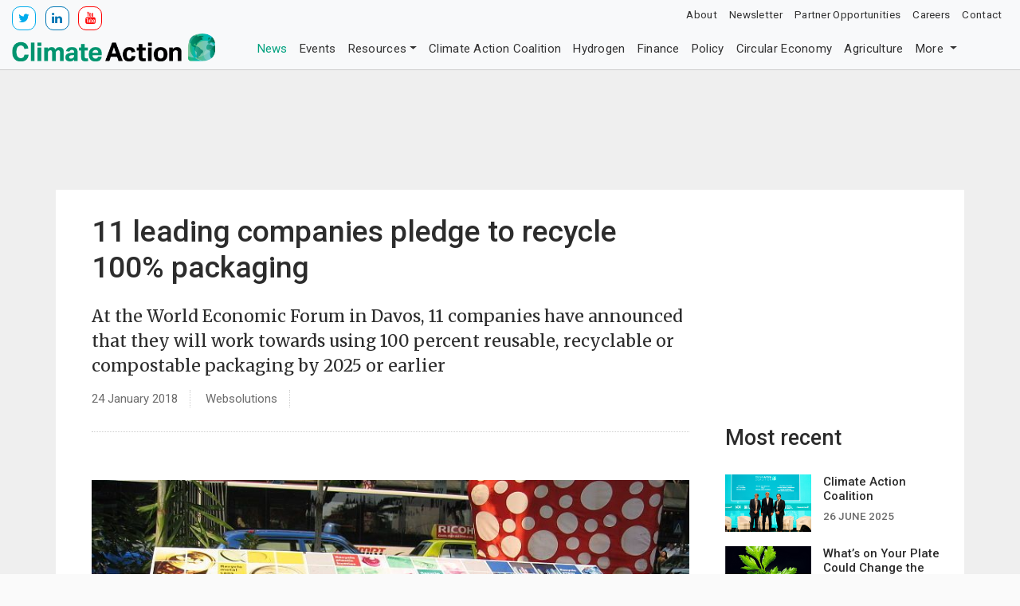

--- FILE ---
content_type: text/html; charset=UTF-8
request_url: https://www.climateaction.org/news/11-leading-companies-pledge-to-recycle-100-percent
body_size: 8412
content:


 

<!DOCTYPE html>
<html lang="en">
	<head>
	<meta charset="utf-8"/>
	
	<meta http-equiv="x-ua-compatible" content="ie=edge">
	<meta name="viewport" content="width=device-width, initial-scale=1.0" />
	
	<title>11 leading companies pledge to recycle 100% packaging - Climate Action</title>
		<meta name="description" content="" />
		<meta name="robots" content="index,follow,archive" />

		
	
	<link rel="apple-touch-icon" sizes="180x180" href="/apple-touch-icon.png">
	<link rel="icon" type="image/png" sizes="32x32" href="/favicon-32x32.png">
	<link rel="icon" type="image/png" sizes="16x16" href="/favicon-16x16.png">
	<link rel="manifest" href="/site.webmanifest">
	<link rel="mask-icon" href="/safari-pinned-tab.svg" color="#5bbad5">
	<meta name="msapplication-TileColor" content="#00aba9">
	<meta name="theme-color" content="#ffffff">
	
	<!-- START OpenGraph Tags -->
	
		<!-- TWITTER CARDS -->
	<meta name="twitter:card" content="summary_large_image">
	<meta name="twitter:site" content="@Climate_Action_">
	<meta name="twitter:title" content="11 leading companies pledge to recycle 100% packaging">
		 
	<meta name="twitter:description" content="At the World Economic Forum in Davos, 11 companies have announced that they will work towards using 100 percent reusable, recyclable or compostable packaging by 2025 or earlier">
		
		
	<meta name="twitter:image" content="https://www.climateaction.org/images/made/images/uploads/articles/Orchard_400_300.JPG"/>
	
	<!-- END OpenGraph Tags -->
	
	<link rel="stylesheet" href="https://fonts.googleapis.com/css?family=Raleway:400,500,800">
	<link rel="stylesheet" href="https://fonts.googleapis.com/css?family=Roboto:400,500,800">
	<link rel="stylesheet" href="https://fonts.googleapis.com/css?family=Merriweather:400,500,800">
	
	<link rel='stylesheet' href="https://maxcdn.bootstrapcdn.com/font-awesome/4.7.0/css/font-awesome.min.css">
	<link rel="stylesheet" href="/assets/css/bootstrap.css">
	
	<link rel="stylesheet" href="https://www.climateaction.org/css-js/style.css">
	
	
	<link rel="stylesheet" href="/css-js/popups.css">
	
	<link rel="stylesheet" href="/assets/css/media.css">
	
	<!-- JQuery Plugin CSS -->
	<link rel="stylesheet" href="/assets/js/owl-carousel-2/assets/owl.carousel.min.css">
	<link rel="stylesheet" href="/assets/js/owl-carousel-2/assets/owl.theme.default.min.css">
	<link id="scrollUpTheme" rel="stylesheet" href="/assets/js/scrollup/dist/css/themes/pill.css">
		
	<link rel="stylesheet" href="/css-js/override.css">
	<link rel="stylesheet" href="/css-js/media-override.css">
	
	<!-- EARLY CALLED JAVASCRIPT -->	

	<!-- Google Tag Manager -->
	<script>
		(function(w,d,s,l,i){w[l]=w[l]||[];w[l].push({'gtm.start':
new Date().getTime(),event:'gtm.js'});var f=d.getElementsByTagName(s)[0],
j=d.createElement(s),dl=l!='dataLayer'?'&l='+l:'';j.async=true;j.src=
'https://www.googletagmanager.com/gtm.js?id='+i+dl;f.parentNode.insertBefore(j,f);
})(window,document,'script','dataLayer','GTM-NTW8W87');
	</script>
	<!-- End Google Tag Manager -->
		
	<!-- Google DoubleClick For Publishers -->		
	<!-- Load GPT asynchronously -->
	<script type='text/javascript'>
		var googletag = googletag || {};
		googletag.cmd = googletag.cmd || [];
		(function() {
			var gads = document.createElement('script');
			gads.async = true;
			gads.type = 'text/javascript';
			var useSSL = 'https:' == document.location.protocol;
			gads.src = (useSSL ? 'https:' : 'http:') + 
				'//www.googletagservices.com/tag/js/gpt.js';
			var node = document.getElementsByTagName('script')[0];
			node.parentNode.insertBefore(gads, node);
		})();
	</script>

	<!-- Define slots -->			
	<script type='text/javascript'>
		googletag.cmd.push(function() {
				
			var mapLBtop = googletag.sizeMapping().
				addSize([0, 200], [320, 100]).
				addSize([479, 200], [468, 60]).
				addSize([750, 200], [728, 90]).
				addSize([975, 200], [970, 90]). 	
				build();
			
			var mapLBmiddle = googletag.sizeMapping().
				addSize([0, 200], [320, 100]).
				addSize([479, 200], [468, 60]).
				addSize([750, 200], [728, 90]).
				addSize([975, 200], [970, 90]). 						
				build();
				
			var mapLBbot = googletag.sizeMapping().
				addSize([0, 200], [320, 100]).
				addSize([479, 200], [468, 60]).
				addSize([750, 200], [728, 90]).
				addSize([975, 200], [970, 90]).
				build();
		
			var mapLBarticle = googletag.sizeMapping().
				addSize([0, 200], [320, 100]).
				addSize([462, 200], [468, 60]).
				build();
			
			var mapLBfeed = googletag.sizeMapping().
				addSize([0, 200], [320, 100]).
				addSize([479, 200], [468, 60]).
				addSize([750, 200], [728, 90]).
				build();
				
				
				/* START New Slots */
			// SITEWIDE
			window.topLB = googletag.defineSlot('/9482883/ca_lb_header_general', [970, 90], 'div-gpt-ad-1428593910770-1').
				defineSizeMapping(mapLBtop).
				addService(googletag.pubads()).
				setCollapseEmptyDiv(true);
				
			window.middleLB1 = googletag.defineSlot('/9482883/ca_lb_middle_general_1', [970, 90], 'div-gpt-ad-1428593910770-2').
				defineSizeMapping(mapLBmiddle).
				addService(googletag.pubads()).
				setCollapseEmptyDiv(true);
			window.middleLB2 = googletag.defineSlot('/9482883/ca_lb_middle_general_2', [970, 90], 'div-gpt-ad-1428593910770-3').
				defineSizeMapping(mapLBmiddle).
				addService(googletag.pubads()).
				setCollapseEmptyDiv(true);
			window.middleLB3 = googletag.defineSlot('/9482883/ca_lb_middle_general_3', [970, 90], 'div-gpt-ad-1428593910770-4').
				defineSizeMapping(mapLBmiddle).
				addService(googletag.pubads()).
				setCollapseEmptyDiv(true);
				
			window.botLB = googletag.defineSlot('/9482883/ca_lb_footer_general', [970,90], 'div-gpt-ad-1428593910770-5').
				defineSizeMapping(mapLBbot).
				addService(googletag.pubads()).
				setCollapseEmptyDiv(true);
			
			
			// ARTICLE
			
			
			window.mapLBfeed1 = googletag.defineSlot('/9482883/ca_lb_middle_article_general_1', [728,90], 'div-gpt-ad-1428593910770-6').
				defineSizeMapping(mapLBfeed).
				addService(googletag.pubads());
			window.mapLBfeed2 = googletag.defineSlot('/9482883/ca_lb_middle_article_general_2', [728,90], 'div-gpt-ad-1428593910770-7').
				defineSizeMapping(mapLBfeed).
				addService(googletag.pubads());	
			window.mapLBfeed3 = googletag.defineSlot('/9482883/ca_lb_middle_article_general_3', [728,90], 'div-gpt-ad-1428593910770-8').
				defineSizeMapping(mapLBfeed).
				addService(googletag.pubads());	
				
			if (document.getElementsByTagName("aside").length != 0) {
				// SIDEBAR - NOT RESPONSIVE
				window.mpu1 = googletag.defineSlot('/9482883/ca_mpu_sidebar_general_1', [300, 250], 'div-gpt-ad-1428593910770-9').
					addService(googletag.pubads()).
					setCollapseEmptyDiv(true);
				window.mpu2 = googletag.defineSlot('/9482883/ca_mpu_sidebar_general_2', [300, 250], 'div-gpt-ad-1428593910770-10').
					addService(googletag.pubads()).
					setCollapseEmptyDiv(true);
			}
				
			googletag.pubads().enableSingleRequest();
			googletag.enableServices();
		});
	</script>
	<script>
		var resizeTimer;
		function resizer() {
			googletag.pubads().refresh([window.topLB]);
			googletag.pubads().refresh([window.middleLB1]);
			googletag.pubads().refresh([window.middleLB2]);
			googletag.pubads().refresh([window.middleLB3]);
			googletag.pubads().refresh([window.botLB]);
			// googletag.pubads().refresh([window.mapLBarticle]); /* not added yet */
			
			googletag.pubads().refresh([window.mpu1]);
			googletag.pubads().refresh([window.mpu2]);
		}

		window.addEventListener("resize", function() { clearTimeout(resizeTimer);resizeTimer = setTimeout(resizer, 250); });
	</script>
	<!-- Google DoubleClick For Publishers -->
	<script src="https://cdn.onesignal.com/sdks/OneSignalSDK.js" async=""></script>
	<script>
		
	</script>
	<span id="keyword" class="d-none">mEFhuc6W1n5SlKLH</span>
</head>
	<body class="article">
		<!-- Google Tag Manager (noscript) -->
<noscript>
	<iframe src="https://www.googletagmanager.com/ns.html?id=GTM-NTW8W87" height="0" width="0" style="display:none;visibility:hidden"></iframe>
</noscript>
<!-- End Google Tag Manager (noscript) -->

<header class="header-hide">
	<div class="brand d-none d-md-block bg-light">
		<div class="social-icons">
			<a href="https://twitter.com/Climate_Action_" target="_blank">
				<div class="social-icons si-tw" style="display:inline-block; padding: 4px; width: 2rem; text-align: center; padding: 0.2rem 0.4rem; border: 1px solid #CCC;border-radius: 10px;margin: 0 0.5rem 0 0; background: white;"><i class="fa fa-twitter"></i></div>
			</a>
			<a href="https://www.linkedin.com/company/climate-action" target="_blank">
				<div class="social-icons si-li" style="display:inline-block; padding: 4px; width: 2rem; text-align: center; padding: 0.2rem 0.4rem; border: 1px solid #CCC;border-radius: 10px;margin: 0 0.5rem 0 0; background: white;"><i class="fa fa-linkedin"></i></div>
			</a>
			
			<a href="https://youtube.com/user/climateactiontv" target="_blank">
				<div class="social-icons si-yt" style="display:inline-block; padding: 4px; width: 2rem; text-align: center; padding: 0.2rem 0.4rem; border: 1px solid #CCC;border-radius: 10px;margin: 0 0.5rem 0 0; background: white;"><i class="fa fa-youtube"></i></div>
			</a>
		</div>
		<a class="navbar-brand" href="/">
			<img src="/assets/img/ca-horizontal-logo.png" alt="Climate Action" />
		</a>
	</div>
	<nav class="navbar navbar-tight navbar-expand-md navbar-light bg-light d-none d-md-block">
		<div class="collapse navbar-collapse top-menu">
			<ul class="nav navbar-nav ml-auto">
				<li class="nav-item"><a class="nav-link" href="/about-us">About</a></li>
				<li class="nav-item"><a class="nav-link" href="/newsletters/signup">Newsletter</a></li>
				<li class="nav-item"><a class="nav-link" href="/partner-opportunities">Partner Opportunities</a></li>
				<li class="nav-item"><a class="nav-link" href="https://about.climateaction.org/careers/" target="_blank">Careers</a></li>
				<li class="nav-item"><a class="nav-link" href="/contact-us">Contact</a></li>
			</ul>
		</div>
	</nav>
	<nav class="navbar navbar-expand-md navbar-light bg-light">
		<a class="navbar-brand d-md-none" href="/">
		<img src="/assets/img/ca-horizontal-logo.png" alt="Climate Action" />
		</a>
		<button class="navbar-toggler" type="button" data-toggle="collapse" data-target="#navbarsExampleDefault" aria-controls="navbarsExampleDefault" aria-expanded="false" aria-label="Toggle navigation">
		<span class="navbar-toggler-icon"></span>
		</button>
		<div class="collapse navbar-collapse flex-column" id="navbarsExampleDefault">
			<ul class="nav navbar-nav mr-auto nav-collapsing" id="htmTools">
				<li class="nav-item">
					<a class="nav-link active"  href="/news">News</a>
				</li>
				<li class="nav-item">
					<a class="nav-link"  href="/events/digital">Events</a>
				</li>
				
				
				
				<li class="nav-item dropdown">
					<a class="nav-link dropdown-toggle " href="javascript:void(0);" data-toggle="dropdown" aria-haspopup="true" aria-expanded="false">Resources</a>
					<ul class="dropdown-menu dropdown-menu-right">
						<li><a class="dropdown-item" href="/climate-leader-interviews">Climate Leader Interviews</a></li>
						<li><a class="dropdown-item" href="/infographics">Infographics</a></li>
						<li><a class="dropdown-item" href="/climate-leader-videos">Climate Leader Videos</a></li>
						<li><a class="dropdown-item" href="/event-showreels">Event Showreels</a></li>
						<li><a class="dropdown-item" href="/press-releases">Press Releases</a></li>
						<li><a class="dropdown-item" href="/white-papers">White Papers</a></li>
						
						<li><a class="dropdown-item" href="/climate-leader-papers">Climate Leader Papers</a></li>
					</ul>
				</li>
				
				<li class="nav-item"><a class="nav-link" href="https://coalition.climateaction.org/" target="_blank">Climate Action Coalition</a></li>
				<li class="nav-item"><h6 class="dropdown-header d-md-none">Topics</h6></li>
				<li class="nav-item category">
					<a class="nav-link" href="/topics/hydrogen">Hydrogen</a>
				</li>
				<li class="nav-item category">
					<a class="nav-link" href="/topics/finance">Finance</a>
				</li>
				<li class="nav-item category">
					<a class="nav-link" href="/topics/policy">Policy</a>
				</li>
				<li class="nav-item category">
					<a class="nav-link" href="/topics/circular-economy">Circular Economy</a>
				</li>
				<li class="nav-item category">
					<a class="nav-link" href="/topics/agriculture">Agriculture</a>
				</li>
				
				<li class="nav-item category">
					<a class="nav-link" href="/topics/energy">Energy</a>
				</li>
				<li class="nav-item category">
					<a class="nav-link" href="/topics/technology">Technology</a>
				</li>
				<li class="nav-item category">
					<a class="nav-link" href="/topics/mobility">Mobility</a>
				</li>
				
				<li class="nav-item dropdown d-none d-md-block">
					<a class="nav-link dropdown-toggle" data-toggle="dropdown" href="javascript:void(0);">More <i class="glyphicon glyphicon-chevron-down"></i></a>
					<ul class="dropdown-menu dropdown-menu-right" id="collapsed"></ul>
				</li>
			</ul>
		</div>

	</nav>
</header>
		
		<div class="advert advert-header">
			<div class="leaderboard">
				<div id='div-gpt-ad-1428593910770-1'>
					<script type='text/javascript'>
						googletag.cmd.push(function() {googletag.display('div-gpt-ad-1428593910770-1');});
					</script>
				</div>
			</div>
		</div>
        
        
        <main class="article-page">
			<div class="container article-container p-0">
				<article class="article article-alpha">
					<div class="row no-gutters">
						<div class="col-lg-12">
							<div class="section-title">
								<h1 class="title">11 leading companies pledge to recycle 100% packaging</h1>
								<p class="summary">At the World Economic Forum in Davos, 11 companies have announced that they will work towards using 100 percent reusable, recyclable or compostable packaging by 2025 or earlier</p>
								<div class="meta">
									<ul class="list-inline">
										<li class="list-inline-item">24 January 2018</li>
										<li class="list-inline-item">Websolutions</li>
										<li class="list-inline-item">
											<!-- Go to www.addthis.com/dashboard to customize your tools -->
											<div class="addthis_inline_share_toolbox"></div>
										</li>
									</ul>
								</div>
							</div>
							<div class="section-image">
								
								<figure class="image image-center">
									
										<img class="img-fluid" src="/images/made/images/uploads/articles/Orchard_800_600_80.JPG" alt=""/>
									
									
									<figcaption class="caption"></figcaption>
								</figure>
								
							</div>
							<div class="section-body">
								
								<p><strong>At the World Economic Forum in Davos, 11 companies have announced that they will work towards using 100 percent reusable, recyclable or compostable packaging by 2025 or earlier.</strong></p>

<p>The companies include well known, international brands: Amcor, Ecover, evian, L&rsquo;Or&eacute;al, Mars, M&amp;S, PepsiCo, The Coca-Cola Company, Unilever, Walmart, and Werner &amp; Mertz.</p>

<p>Paul Polman, CEO Unilever, said: &ldquo;It is welcome news that many other major companies are making their own commitments to address ocean plastic waste. Yet as a consumer goods industry, we need to go much further, much faster, in addressing the challenge of single use plastics by leading a transition away from the linear take-make-dispose model of consumption, to one which is truly circular by design.&rdquo;</p>

<p>The companies have been working with the Ellen MacArthur Foundation to hasten the transition to a circular economy. The Foundation estimates the 11 companies are responsible for six-million metric tonnes of plastic packaging each year.</p>

<p>Amcor is a global packaging company and becomes the first such manufacturer to make the pledge. It will also take immediate steps to increase the amount of recyclable material it uses.</p>

<p>Ron Delia, Amcor&rsquo;s Chief Executive Officer&nbsp;said: &ldquo;Our aspiration is to be&nbsp;the&nbsp;leading global packaging company&hellip;That means winning on behalf of the environment, customers, consumers, shareholders and our people at the same time, in ways that differentiate Amcor and generate growth.&rdquo;</p>

<p>The size of Amcor is notable; it employs 35,000 people worldwide and has annual revenues of over $9 billion. It also operates in 40 different countries, providing the ideal position to accelerate changes towards sustainability.&nbsp;</p>

<p>Speaking from the World Economic Forum, Rob Opsomer at the Ellen MacArthur Foundation praised the company&rsquo;s ambition: &ldquo;Amcor being the first global packaging company to commit to working toward 100 percent recyclable or reusable packaging by 2025 is an important milestone towards creating a circular economy for plastics&rdquo;</p>

<p>The Foundation is leading on a three-year initiative to create a &lsquo;new plastics economy&rsquo;, aimed at redesigning how plastic is used around sustainable principles.</p>

<p>&nbsp;</p>

<p>Image Credit:&nbsp;Terence Ong/CC</p>
								
								
								
								
								
							</div>
							<div class="section-footer">
								<div class="meta">
									<ul class="list-inline">
										<li class="list-inline-item">
											Posted In: <a href="/topics/worldwide">Worldwide</a>, <a href="/topics/technology">Technology</a>, <a href="/topics/sustainable-innovation-forum">Sustainable Innovation Forum</a>
										</li>
										<li class="list-inline-item">
											<div class="addthis_inline_share_toolbox"></div>
										</li>
									</ul>
								</div>
								<!--
								<div class="advert advert-article">
									<div class="leaderboard"></div>
								</div>
								-->
												
								<div class="grid related-content">
	<h3>Related Content</h3>
	<div class="row">
		<div class="col-12 col-sm-6 col-lg-4">
			<div class="item">
			<a href="https://www.climateaction.org/news/wildfire-warnings-turning-crisis-into-climate-action-at-cop30">
				
				
				<div class="image">
					
						<img class="img-fluid" src="/images/made/images/uploads/articles/wildfire_400_250_s_c1.png" alt=""/>
					
				</div>
				
				
				</a>
				<div class="content">
					<h5 class="header"><a href="https://www.climateaction.org/news/wildfire-warnings-turning-crisis-into-climate-action-at-cop30">Wildfire Warnings: Turning Crisis into Climate Action at COP30</a></h5>
					<p class="meta"><a href="javascript:void(0);">Worldwide</a>, <a href="javascript:void(0);">Sustainable Innovation Forum</a></p>
				</div>
			</div>
		</div><div class="col-12 col-sm-6 col-lg-4">
			<div class="item">
			<a href="https://www.climateaction.org/news/home-hvac-to-u.s.-grid-assets-unlocking-a-new-scalable-distributed-capacity">
				
				
				<div class="image">
					
						<img class="img-fluid" src="/images/made/images/uploads/articles/hvac_400_250_80_s_c1.jpg" alt=""/>
					
				</div>
				
				
				</a>
				<div class="content">
					<h5 class="header"><a href="https://www.climateaction.org/news/home-hvac-to-u.s.-grid-assets-unlocking-a-new-scalable-distributed-capacity">Home HVAC to U.S. Grid Assets: Unlocking a New, Scalable Distributed Capacity...</a></h5>
					<p class="meta"><a href="javascript:void(0);">North America</a>, <a href="javascript:void(0);">Worldwide</a>, <a href="javascript:void(0);">Energy</a></p>
				</div>
			</div>
		</div><div class="col-12 col-sm-6 col-lg-4">
			<div class="item">
			<a href="https://www.climateaction.org/news/international-court-of-justice-issues-landmark-climate-ruling">
				
				
				<div class="image">
					
						<img class="img-fluid" src="/images/made/images/uploads/articles/ICJ_pic_400_250_80_s_c1.jpg" alt=""/>
					
				</div>
				
				
				</a>
				<div class="content">
					<h5 class="header"><a href="https://www.climateaction.org/news/international-court-of-justice-issues-landmark-climate-ruling">International Court of Justice Issues Landmark Climate Ruling</a></h5>
					<p class="meta"><a href="javascript:void(0);">Worldwide</a>, <a href="javascript:void(0);">Finance</a>, <a href="javascript:void(0);">Policy</a></p>
				</div>
			</div>
		</div><div class="col-12 col-sm-6 col-lg-4">
			<div class="item">
			<a href="https://www.climateaction.org/news/climate-resilience-moves-to-the-forefront-of-the-global-agenda">
				
				
				<div class="image">
					
						<img class="img-fluid" src="/images/made/images/uploads/articles/coastal_seawall_400_250_80_s_c1.jpg" alt=""/>
					
				</div>
				
				
				</a>
				<div class="content">
					<h5 class="header"><a href="https://www.climateaction.org/news/climate-resilience-moves-to-the-forefront-of-the-global-agenda">Climate Resilience Moves to the Forefront of the Global Agenda</a></h5>
					<p class="meta"><a href="javascript:void(0);">Worldwide</a>, <a href="javascript:void(0);">Sustainable Innovation Forum</a></p>
				</div>
			</div>
		</div><div class="col-12 col-sm-6 col-lg-4">
			<div class="item">
			<a href="https://www.climateaction.org/news/the-race-to-renewables-how-private-sector-leadership-is-shaping-the-global">
				
				
				<div class="image">
					
						<img class="img-fluid" src="/images/made/images/uploads/articles/renewable_energy_400_250_80_s_c1.jpg" alt=""/>
					
				</div>
				
				
				</a>
				<div class="content">
					<h5 class="header"><a href="https://www.climateaction.org/news/the-race-to-renewables-how-private-sector-leadership-is-shaping-the-global">The Race to Renewables: How Private Sector Leadership is Shaping the Global...</a></h5>
					<p class="meta"><a href="javascript:void(0);">Worldwide</a>, <a href="javascript:void(0);">Finance</a>, <a href="javascript:void(0);">Energy</a></p>
				</div>
			</div>
		</div><div class="col-12 col-sm-6 col-lg-4">
			<div class="item">
			<a href="https://www.climateaction.org/news/un-report-clean-energy-surges-ahead-as-fossil-fuels-flail-and-fail">
				
				
				<div class="image">
					
						<img class="img-fluid" src="/images/made/images/uploads/articles/Solar_panels_twylight_400_250_80_s_c1.jpg" alt=""/>
					
				</div>
				
				
				</a>
				<div class="content">
					<h5 class="header"><a href="https://www.climateaction.org/news/un-report-clean-energy-surges-ahead-as-fossil-fuels-flail-and-fail">UN Report: Clean Energy Surges Ahead as Fossil Fuels &#8220;Flail and...</a></h5>
					<p class="meta"><a href="javascript:void(0);">Worldwide</a>, <a href="javascript:void(0);">Finance</a>, <a href="javascript:void(0);">Policy</a></p>
				</div>
			</div>
		</div>
	</div>
</div>
								
							</div>
						</div>
					</div>
				</article>
				
				<aside class="sidebar">
	<div class="sidebar-item advert advert-sidebar">
		<div class="rectangle-mpu">
			<div id='div-gpt-ad-1428593910770-9'>
				<script type='text/javascript'>
					googletag.cmd.push(
						function() {googletag.display('div-gpt-ad-1428593910770-9');});
				</script>
			</div>
		</div>
	</div>

	<div class="sidebar-item article-widget">
		<div class="most-recent">
			<h2>Most recent<h2>
			<a href="https://www.climateaction.org/news/climate-action-coalition">
				<div class="feature" style="margin-left:0px;">
					
					
					<div class="image" style="width:40%;">
						
							<img class="img-fluid" src="/images/made/images/uploads/articles/13_ClimateActionCoalitionAnnouncement_Plenary_CIF2024-22_(1)_200_133_c1.png" alt=""/>
						
					</div>
					
					
					<div class="content" style="width:60%;padding: 0 0 1rem 1rem;">
						<h4>Climate Action Coalition </h4>
						<p class="meta">26 June 2025</p>
					</div>
				</div>
			</a><a href="https://www.climateaction.org/news/whats-on-your-plate-could-change-the-planet">
				<div class="feature" style="margin-left:0px;">
					
					
					<div class="image" style="width:40%;">
						
							<img class="img-fluid" src="/images/made/images/uploads/articles/Veganuary_200_200_c1.png" alt=""/>
						
					</div>
					
					
					<div class="content" style="width:60%;padding: 0 0 1rem 1rem;">
						<h4>What’s on Your Plate Could Change the Planet </h4>
						<p class="meta">08 January 2026</p>
					</div>
				</div>
			</a><a href="https://www.climateaction.org/climate-leader-interviews/lisa-eichler-on-why-physical-climate-risk-is-already-reshaping-investment-r">
				<div class="feature" style="margin-left:0px;">
					
					
					<div class="image" style="width:40%;">
						
							<img class="img-fluid" src="/images/made/images/uploads/articles/Lisa_Eichler_200_200_c1.png" alt=""/>
						
					</div>
					
					
					<div class="content" style="width:60%;padding: 0 0 1rem 1rem;">
						<h4>Lisa Eichler on Why Physical Climate Risk Is Already Reshaping Investment Returns </h4>
						<p class="meta">08 January 2026</p>
					</div>
				</div>
			</a>
		</div>

		<div class="most-popular">
			<h2>Most read</h2>
			<ul class="list">
			  
			  <li class="list-item">
			  	<h4><a href="https://www.climateaction.org/news/climate-action-coalition">Climate Action Coalition</a></h4>
				 <p class="meta mb-0" style="font-size:1rem;font-weight:400;">26 June 2025</p>
			  </li>
			  
			  <li class="list-item">
			  	<h4><a href="https://www.climateaction.org/news/realising-the-embodied-carbon-of-structures-is-increasingly-urgent-to-reduc">Realising the embodied carbon of structures is &#8220;increasingly urgent&#8221; to reduce emissions in time</a></h4>
				 <p class="meta mb-0" style="font-size:1rem;font-weight:400;">23 January 2025</p>
			  </li>
			  
			  <li class="list-item">
			  	<h4><a href="https://www.climateaction.org/news/global-energy-investment-to-hit-record-3.3-trillion-in-2025">Global Energy Investment to Hit Record $3.3 Trillion in 2025</a></h4>
				 <p class="meta mb-0" style="font-size:1rem;font-weight:400;">05 June 2025</p>
			  </li>
			  
			  <li class="list-item">
			  	<h4><a href="https://www.climateaction.org/news/carbon-footprint-of-recycled-aluminium">Carbon Footprint of Recycled Aluminium</a></h4>
				 <p class="meta mb-0" style="font-size:1rem;font-weight:400;">20 May 2021</p>
			  </li>
			  
			  <li class="list-item">
			  	<h4><a href="https://www.climateaction.org/news/google-to-invest-1-billion-in-a-new-uk-data-centre">Google to invest $1 billion in a new UK data centre</a></h4>
				 <p class="meta mb-0" style="font-size:1rem;font-weight:400;">23 January 2024</p>
			  </li>
			  
			</ul>
		</div>
	</div>

	
	
	<div class="twitter-widget rounded">
		<a class="twitter-timeline" href="https://twitter.com/Climate_Action_" data-widget-id="439355490175156225" data-height="460">Tweets by @Climate_Action_</a>
		<script>
			!function(d,s,id){var js,fjs=d.getElementsByTagName(s)[0],p=/^http:/.test(d.location)?'http':'https';if(!d.getElementById(id)){js=d.createElement(s);js.id=id;js.src=p+"://platform.twitter.com/widgets.js";fjs.parentNode.insertBefore(js,fjs);}}(document,"script","twitter-wjs");
		</script>
	</div>
</aside>
				
				
			</div>
			
			<section class="newsletter-signup">
	<div class="container p-0">
		<div class="newsletter-form">
			<h2>Newsletter Signup</h2>
			<p>Sign up to receive free and essential industry news and updates, delivered direct to your inbox</p>
			<form class="form" action="https://www.climateaction.org/newsletters/signup" method="GET">

				<div class="input-group mb-3">
					<input type="email" class="form-control" placeholder="Enter your email. Get the newsletter" aria-label="Enter your email. Get the newsletter" name="email">
					<div class="input-group-append">
						<button class="btn btn-default" type="submit">Signup</button>
					</div>
				</div>
			</form>
		</div>
	</div>
</section>
			
		</main>
        
		<div class="advert advert-footer">
			<div class="leaderboard">
				<div id='div-gpt-ad-1428593910770-5'>
					<script type='text/javascript'>
						googletag.cmd.push(function() {googletag.display('div-gpt-ad-1428593910770-5');});
					</script>
				</div>
			</div>
		</div>
		
		<footer>
	<div class="container-fluid pl-3 pr-3 footer-container">
		<div class="footer">
			<div class="row no-gutters">
				<div class="col-lg-3 col-md-6">
					<div class="wrapper" style="padding: 0 10px;">
						
						<div class="social-icons" style="display:block;">
							<a href="https://twitter.com/Climate_Action_" target="_blank">
								<div class="social-icons si-tw" style="display:inline-block; padding: 4px; width: 2rem; text-align: center; padding: 0.2rem 0.4rem; border: 1px solid #CCC;border-radius: 10px;margin: 0.5rem; background: white;"><i class="fa fa-twitter"></i></div>
							</a>
							<a href="https://www.linkedin.com/company/climate-action" target="_blank">
								<div class="social-icons si-li" style="display:inline-block; padding: 4px; width: 2rem; text-align: center; padding: 0.2rem 0.4rem; border: 1px solid #CCC; border-radius: 10px; margin: 0.5rem; background: white;"><i class="fa fa-linkedin"></i></div>
							</a>
							
							<a href="https://youtube.com/user/climateactiontv" target="_blank">
								<div class="social-icons si-yt" style="display:inline-block; padding: 4px; color:#FF0000; width: 2rem; text-align: center; padding: 0.2rem 0.4rem; border: 1px solid #FF0000;border-radius: 10px;margin: 0.5rem; background: white;"><i class="fa fa-youtube"></i></div>
							</a>
						</div>
					
						<div><a href="https://about.climateaction.org/"><img src=/assets/img/ca-horizontal-logo2.png style="margin: 0 0 20px;max-width:300px; width:100%;" class="img-fluid" /></a></div>
						<div class="clearfix mb-3">
							<div class="pull-left mr-3"><i class="fa fa-phone"></i>&nbsp;<a href="tel:+44 20 7871 017">+44 (0)20 7871 0173</a></div>
							<div class="pull-left"><i class="fa fa-envelope"></i>&nbsp;<a href="mailto:info@climateaction.org">info@climateaction.org</a></div>
						</div>
						
						
						<a href="/news"><h4>News</h4></a>
						<a href="/events"><h4>Events</h4></a>
						<a href="/resources"><h4>Resources</h4></a>
						<a href="/newsletters/signup"><h4>Newsletters</h4></a>
						<a href="https://about.climateaction.org/careers/" target="_blank"><h4>Careers</h4></a>
					</div>
				</div>
				<div class="col-lg-3 col-md-6">
					<div class="wrapper" style="padding: 0 10px;">
						<h3>Events</h3>
						
						<a href="https://events.climateaction.org/innovation-zone/"><h4>Climate Action Innovation Zone</h4></a>
						<a href="https://events.climateaction.org/climate-innovation-forum/"><h4>Climate Innovation Forum</h4></a>
						<a href="https://events.climateaction.org/transition-summits/hydrogen/"><h4>Hydrogen Transition Summit</h4></a>
						<a href="https://events.climateaction.org/sustainable-innovation-forum/"><h4>Sustainable Innovation Forum</h4></a>
						<a href="https://events.climateaction.org/nature-finance-forum/"><h4>Nature Finance Forum</h4></a>
						<a href="https://events.climateaction.org/sustainable-investment-forum-europe/"><h4>Sustainable Investment Forum Europe</h4></a>
						<a href="https://events.climateaction.org/sustainable-investment-forum-north-america/"><h4>Sustainable Investment Forum North America</h4></a>
					</div>
				</div>
				<div class="col-lg-3 col-md-6">
					<div class="wrapper" style="padding: 0 10px;">
						<h3>Past Events</h3>
						
						<a href="https://events.climateaction.org/2021/sustainable-innovation-forum"><h4>Sustainable Innovation Forum 2021</h4></a>
						<a href="https://events.climateaction.org/2020/sustainable-innovation-forum"><h4>Sustainable Innovation Forum 2020</h4></a>
						<a href="https://events.climateaction.org/2019/sustainable-innovation-forum"><h4>Sustainable Innovation Forum 2019</h4></a>
						<a href="https://events.climateaction.org/2018/sustainable-innovation-forum"><h4>Sustainable Innovation Forum 2018</h4></a>
						<a href="https://www.cop-23.org/"><h4>Sustainable Innovation Forum 2017</h4></a>
						<a href="http://www.cop22.org/"><h4>Sustainable Innovation Forum 2016</h4></a>
						<a href="http://www.cop21paris.org/"><h4>Sustainable Innovation Forum 2015</h4></a>
						<a href="http://www.cop20lima.org/"><h4>Sustainable Innovation Forum 2014</h4></a>
					</div>
				</div>
				
				<div class="col-lg-3 col-md-6">
					<div class="wrapper" style="padding: 0 10px;">
						<h3>Topics</h3>
						
						<div class="row">
							<div class="col-lg-6">
								<a href="/topics/finance"><h4>Finance</h4></a>
								<a href="/topics/policy"><h4>Policy</h4></a>
								<a href="/topics/circular-economy"><h4>Circular Economy</h4></a>
								<a href="/topics/agriculture"><h4>Agriculture</h4></a>
								<a href="/topics/cities"><h4>Cities</h4></a>
								<a href="/topics/energy"><h4>Energy</h4></a>
								<a href="/topics/technology"><h4>Technology</h4></a>
								<a href="/topics/mobility"><h4>Mobility</h4></a>
							</div>
						</div>
					</div>
				</div>
			</div>
		</div>
		<div class="sub-footer">
			<p class="text-center">&copy; 2026 Climate Action. All Rights Reserved. | <a href="/terms-and-conditions">Terms and conditions</a> |  <a href="/privacy-policy">Privacy Policy</a> | <a href="/cookie-policy">Cookie Policy</a></p>

		</div>
	</div>
</footer>
	


		<!-- Optional JavaScript -->
<!-- jQuery first, then Popper.js, then Bootstrap JS -->

<script src="https://code.jquery.com/jquery-3.3.1.min.js"></script>
<script src="https://code.jquery.com/jquery-migrate-3.0.1.min.js" integrity="sha256-F0O1TmEa4I8N24nY0bya59eP6svWcshqX1uzwaWC4F4=" crossorigin="anonymous"></script>

<script src="/assets/js/popper.min.js"></script>
<script src="/assets/js/bootstrap.min.js"></script>
<script src="/assets/js/collapse-me.min.js"></script>

<script src="/assets/js/smooth-scroll/smooth-scroll.min.js"></script>


<!-- Owl Carousel 2 -->
<script src="/assets/js/owl-carousel-2/owl.carousel.min.js"></script>

<!-- Go to www.addthis.com/dashboard to customize your tools -->
<script type="text/javascript" src="//s7.addthis.com/js/300/addthis_widget.js#pubid=ra-5af403d56ff61efa"></script>
<!-- JScroll-->
<script type="text/javascript" src="/assets/js/jscroll/jquery.jscroll.min.js"></script>
<!-- ScrollUp -->
<script type="text/javascript" src="/assets/js/scrollup/dist/jquery.scrollUp.min.js"></script>


<script type="text/javascript" src="/css-js/init.js"></script>


<!-- Start ACTIVE CAMPAIGN -->
<script type="text/javascript">
    var trackcmp_email = '';
    var trackcmp = document.createElement("script");
    trackcmp.async = true;
    trackcmp.type = 'text/javascript';
    trackcmp.src =
'//trackcmp.net/visit?actid=251851819&e='+encodeURIComponent(trackcmp_email)+'&r='+encodeURIComponent(document.referrer)+'&u='+encodeURIComponent(window.location.href);
    var trackcmp_s = document.getElementsByTagName("script");
    if (trackcmp_s.length) {trackcmp_s[0].parentNode.appendChild(trackcmp);} else {
       var trackcmp_h = document.getElementsByTagName("head");
       trackcmp_h.length && trackcmp_h[0].appendChild(trackcmp);
    }
</script>
<!-- End ACTIVE CAMPAIGN -->

<!-- ACTIVE CAMPAIGN POPUP -->
<script src="https://climateaction.activehosted.com/f/embed.php?id=6" type="text/javascript" charset="utf-8"></script>

<script type="text/javascript"  src="https://apiv2.popupsmart.com/api/Bundle/891" async></script>
		
	</body>
</html>




--- FILE ---
content_type: text/html; charset=utf-8
request_url: https://www.google.com/recaptcha/api2/aframe
body_size: 183
content:
<!DOCTYPE HTML><html><head><meta http-equiv="content-type" content="text/html; charset=UTF-8"></head><body><script nonce="aR1yFhjQ7ihbmCHhxkwQdw">/** Anti-fraud and anti-abuse applications only. See google.com/recaptcha */ try{var clients={'sodar':'https://pagead2.googlesyndication.com/pagead/sodar?'};window.addEventListener("message",function(a){try{if(a.source===window.parent){var b=JSON.parse(a.data);var c=clients[b['id']];if(c){var d=document.createElement('img');d.src=c+b['params']+'&rc='+(localStorage.getItem("rc::a")?sessionStorage.getItem("rc::b"):"");window.document.body.appendChild(d);sessionStorage.setItem("rc::e",parseInt(sessionStorage.getItem("rc::e")||0)+1);localStorage.setItem("rc::h",'1768802657134');}}}catch(b){}});window.parent.postMessage("_grecaptcha_ready", "*");}catch(b){}</script></body></html>

--- FILE ---
content_type: text/css
request_url: https://www.climateaction.org/css-js/media-override.css
body_size: 413
content:
@media only screen and (max-width: 1200px) {
	.popup {}}
@media only screen and (max-width: 992px) {
	.popup {	
		min-height: 12rem;
	}
}
@media only screen and (max-width: 768px) {
	.popup {
		min-height: 8rem;
	}
}
@media only screen and (max-width: 576px) {
	.popup {
		min-height: 7rem;
	}	
}
@media only screen and (max-width: 420px) {
	.popup {
		min-height: 7rem;
	}
}